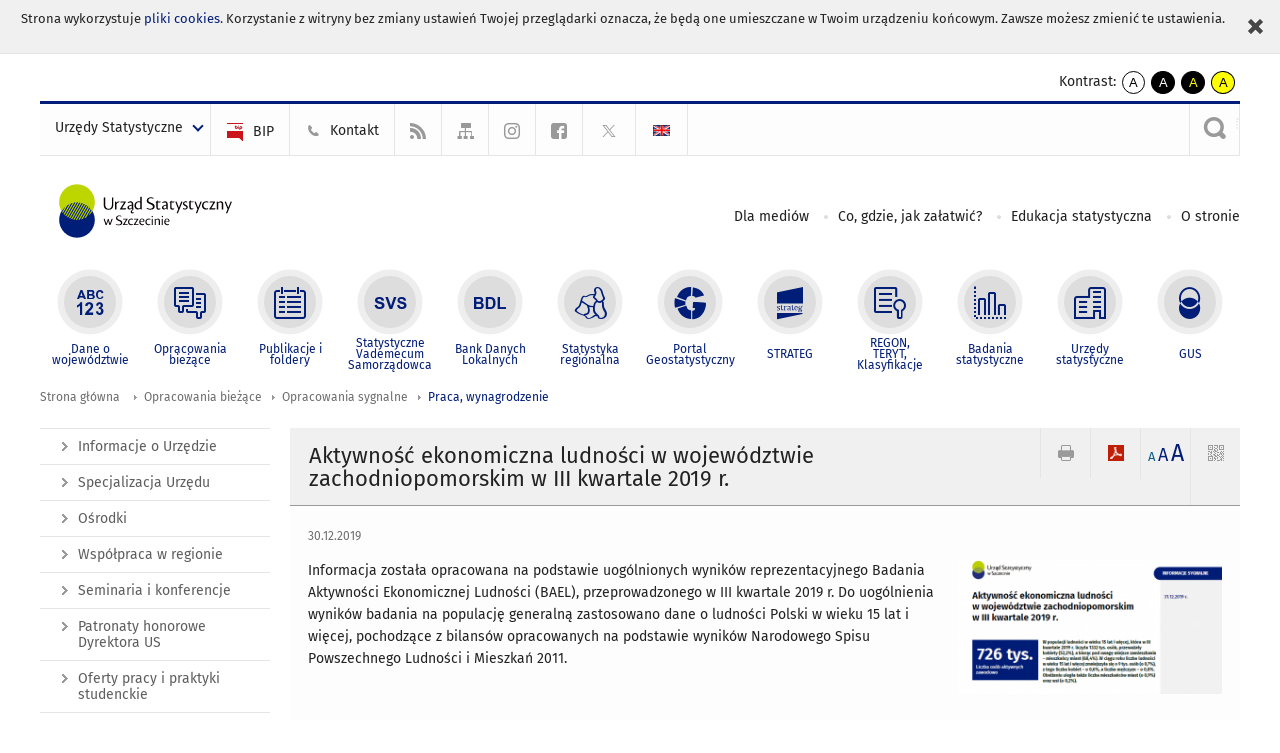

--- FILE ---
content_type: text/html; charset=utf-8
request_url: https://szczecin.stat.gov.pl/opracowania-biezace/opracowania-sygnalne/praca-wynagrodzenie/aktywnosc-ekonomiczna-ludnosci-w-wojewodztwie-zachodniopomorskim-w-iii-kwartale-2019-r-,2,35.html
body_size: 13798
content:
<!DOCTYPE html>
<html lang="pl" class="desktop">
<head>
	<meta charset="UTF-8">
	<title>Urząd Statystyczny w Szczecinie / Opracowania bieżące / Opracowania sygnalne / Praca, wynagrodzenie / Aktywność ekonomiczna ludności w województwie zachodniopomorskim w III kwartale 2019 r.</title>
	<meta name="viewport" content="width=device-width, initial-scale=1.0">
	<meta name="author" content="GUS" />
				<meta property="og:site_name" content="szczecin.stat.gov.pl"/>
	<meta property='og:locale' content='pl_pl' />
	<meta property="og:title" content="Aktywność ekonomiczna ludności w województwie zachodniopomorskim w III kwartale 2019 r." />
	<meta property="og:type" content="article" />
	<meta property="og:url" content="https://szczecin.stat.gov.pl/opracowania-biezace/opracowania-sygnalne/praca-wynagrodzenie/aktywnosc-ekonomiczna-ludnosci-w-wojewodztwie-zachodniopomorskim-w-iii-kwartale-2019-r-,2,35.html" />
	<meta property="og:image" content="https://szczecin.stat.gov.pl/gfx/szczecin/pl/defaultaktualnosci/744/2/35/1/aktywn_iii_2019.png" />
	<meta name="Robots" content="index, follow" />
	<script>var base_href = "/szablony/portalinformacyjny/";</script>
	<link href="/gfx/szczecin/_thumbs/portalinformacyjny__1701948673_lVw.css" rel="stylesheet" type="text/css" />
	<script src="/gfx/szczecin/_thumbs/portalinformacyjny__1565242942_lVw.js"></script>
	<script>
			//<![CDATA[
		var ajaxLinks = new Object();
		ajaxLinks.wyszukiwarka_solr_autocomplete = "/ajax/w4_TtVzCr6Wb7cyM26uf1peFkOTTUsW_odqZoY7ozYjYrw/?id_projektu=51&id_kategorii=1&lang=pl&polecane_strony=1";
	//]]>
</script>	<link href="/szablony/portalinformacyjny/styles/print.css" rel="stylesheet" type="text/css" media="print" />

	<link rel="shortcut icon" href="/szablony/portalinformacyjny/images/favicons/ustat/favicon.ico" type="image/x-icon" />
	<link rel="apple-touch-icon" href="/szablony/portalinformacyjny/images/favicons/ustat/apple-touch-icon.png" />
	<link rel="apple-touch-icon" sizes="57x57" href="/szablony/portalinformacyjny/images/favicons/ustat/apple-touch-icon-57x57.png" />
	<link rel="apple-touch-icon" sizes="72x72" href="/szablony/portalinformacyjny/images/favicons/ustat/apple-touch-icon-72x72.png" />
	<link rel="apple-touch-icon" sizes="114x114" href="/szablony/portalinformacyjny/images/favicons/ustat/apple-touch-icon-114x114.png" />
	<link rel="apple-touch-icon" sizes="144x144" href="/szablony/portalinformacyjny/images/favicons/ustat/apple-touch-icon-144x144.png" />
	<link rel="apple-touch-icon" sizes="57x57" href="/szablony/portalinformacyjny/images/favicons/ustat/apple-touch-icon-60x60.png" />
	<link rel="apple-touch-icon" sizes="72x72" href="/szablony/portalinformacyjny/images/favicons/ustat/apple-touch-icon-120x120.png" />
	<link rel="apple-touch-icon" sizes="114x114" href="/szablony/portalinformacyjny/images/favicons/ustat/apple-touch-icon-76x76.png" />
	<link rel="apple-touch-icon" sizes="144x144" href="/szablony/portalinformacyjny/images/favicons/ustat/apple-touch-icon-152x152.png" />

	<!--[if lt IE 9]>
		<script src="/szablony/portalinformacyjny/scripts/css3-mediaqueries.js"></script>
	<![endif]-->

		<!--[if IE]>
		<link rel="stylesheet" type="text/css" href="/szablony/portalinformacyjny/styles/ie.css" />
	<![endif]-->
	<!--[if lt IE 9]>
		<link rel="stylesheet" type="text/css" href="/szablony/portalinformacyjny/styles/ie8.css" />
	<![endif]-->
</head>
<!--[if IE 7]><body class="ie7 page lang-pl"><![endif]-->
<!--[if IE 8]><body class="ie8 page lang-pl"><![endif]-->
<!--[if IE 9]><body class="ie9 page lang-pl"><![endif]-->
<!--[if gt IE 9]><!--><body class="page lang-pl"><!--<![endif]-->
	<div id="polityka-ciastek" class="header-message"><input type="button" value="Zamknij" onclick="akceptujeCiastka()" title="Zamknij" />Strona wykorzystuje <a href="http://stat.gov.pl/polityka-prywatnosci/">pliki cookies</a>. Korzystanie z witryny bez zmiany ustawień Twojej przeglądarki oznacza, że będą one umieszczane w Twoim urządzeniu końcowym. Zawsze możesz zmienić te ustawienia.</div>
	

	<ul id="skipLinks" class="hide">
		<li><a href="#menu-squares" >Przejdź do menu głównego</a></li> 
		<li><a href="#content-href" >Przejdź do treści</a></li>
		<li><a href="#search-box" >Przejdź do wyszukiwarki</a></li>
		<li><a href="https://szczecin.stat.gov.pl/mapa-serwisu/" >Przejdź do mapy strony</a></li>
	</ul>
	<div class="row">
		<div class="menu-popup">
					</div>
		<div>
			<div class="right">
    <span>Kontrast:</span>
    <div class="contrast_ng">
        <ul class="list-unstyled list-inline">
            <li><a class="black-white_ng" href="https://szczecin.stat.gov.pl/opracowania-biezace/opracowania-sygnalne/praca-wynagrodzenie/aktywnosc-ekonomiczna-ludnosci-w-wojewodztwie-zachodniopomorskim-w-iii-kwartale-2019-r-,2,35.html?contrast=default"><span class="bg_ng" aria-hidden="true">A</span><span
                     class="sr-only">kontrast domyślny</span></a></li>
            <li><a class="white-black_ng" href="https://szczecin.stat.gov.pl/opracowania-biezace/opracowania-sygnalne/praca-wynagrodzenie/aktywnosc-ekonomiczna-ludnosci-w-wojewodztwie-zachodniopomorskim-w-iii-kwartale-2019-r-,2,35.html?contrast=black-white"><span class="bg_ng" aria-hidden="true">A</span><span
                     class="sr-only">kontrast biały tekst na czarnym</span></a></li>
            <li><a class="yellow-black_ng" href="https://szczecin.stat.gov.pl/opracowania-biezace/opracowania-sygnalne/praca-wynagrodzenie/aktywnosc-ekonomiczna-ludnosci-w-wojewodztwie-zachodniopomorskim-w-iii-kwartale-2019-r-,2,35.html?contrast=yellow-black"><span class="bg_ng" aria-hidden="true">A</span><span
                     class="sr-only">kontrast żółty tekst na czarnym</span></a></li>
             <li><a class="black-yellow_ng" href="https://szczecin.stat.gov.pl/opracowania-biezace/opracowania-sygnalne/praca-wynagrodzenie/aktywnosc-ekonomiczna-ludnosci-w-wojewodztwie-zachodniopomorskim-w-iii-kwartale-2019-r-,2,35.html?contrast=black-yellow"><span class="bg_ng" aria-hidden="true">A</span><span
                     class="sr-only">kontrast czarny tekst na żółtym</span></a></li>
        </ul>
    </div>
</div>		</div>
	</div>
	<div class="row color-line print-disable">
		<div class="one color-1"></div>
		<div class="one color-2"></div>
		<div class="one color-3"></div>
		<div class="one color-4"></div>
		<div class="one color-5"></div>
		<div class="one color-6"></div>
		<div class="one color-7"></div>
		<div class="one color-8"></div>
		<div class="one color-9"></div>
		<div class="one color-10"></div>
	</div>
	<header class="row">
		<div class="row collapse gray-box print-disable top-bar">
			<div class="ten columns horizontal-menu">
				<div class="logo-us-rwd">
										<a href="https://szczecin.stat.gov.pl" title="Urząd Statystyczny w Szczecinie">
						<img src="/szablony/portalinformacyjny/images/logo_szczecin.svg" alt="Logo Urząd Statystyczny w Szczecinie">
						<span class="hide-text">Urząd Statystyczny w Szczecinie</span>
						</a>
										</div>
												<ul class="menu-top-left left us-drop ">
					<li class="button-dropdown urzedy-statystyczne-lista single" >
							<a href="javascript:void(0)" title="Urzędy Statystyczne" class="pos-1 dropdown-toggle-us" style=" ">
							<span class="menu-label">Urzędy Statystyczne</span>
			</a>							<ul class="dropdown-menu">
											<li class="us-bialystok first" >
							<a href="https://bialystok.stat.gov.pl/" title="US Białystok"  style="">
								US Białystok							</a>
						</li>
											<li class="us-bydgoszcz " >
							<a href="https://bydgoszcz.stat.gov.pl/" title="US Bydgoszcz"  style="">
								US Bydgoszcz							</a>
						</li>
											<li class="us-gdansk " >
							<a href="http://gdansk.stat.gov.pl/" title="US Gdańsk"  style="">
								US Gdańsk							</a>
						</li>
											<li class="us-katowice " >
							<a href="http://katowice.stat.gov.pl/" title="US Katowice"  style="">
								US Katowice							</a>
						</li>
											<li class="us-kielce " >
							<a href="http://kielce.stat.gov.pl/" title="US Kielce"  style="">
								US Kielce							</a>
						</li>
											<li class="us-krakow " >
							<a href="http://krakow.stat.gov.pl/" title="US Kraków"  style="">
								US Kraków							</a>
						</li>
											<li class="us-lublin " >
							<a href="http://lublin.stat.gov.pl/" title="US Lublin"  style="">
								US Lublin							</a>
						</li>
											<li class="us-lodz " >
							<a href="http://lodz.stat.gov.pl/" title="US Łódź"  style="">
								US Łódź							</a>
						</li>
											<li class="us-olsztyn " >
							<a href="http://olsztyn.stat.gov.pl/" title="US Olsztyn"  style="">
								US Olsztyn							</a>
						</li>
											<li class="us-opole " >
							<a href="http://opole.stat.gov.pl/" title="US Opole"  style="">
								US Opole							</a>
						</li>
											<li class="us-poznan " >
							<a href="http://poznan.stat.gov.pl/" title="US Poznań"  style="">
								US Poznań							</a>
						</li>
											<li class="us-rzeszow " >
							<a href="http://rzeszow.stat.gov.pl/" title="US Rzeszów"  style="">
								US Rzeszów							</a>
						</li>
											<li class="us-szczecin " >
							<a href="http://szczecin.stat.gov.pl/" title="US Szczecin"  style="">
								US Szczecin							</a>
						</li>
											<li class="us-warszawa " >
							<a href="http://warszawa.stat.gov.pl/" title="US Warszawa"  style="">
								US Warszawa							</a>
						</li>
											<li class="us-wroclaw " >
							<a href="http://wroclaw.stat.gov.pl/" title="US Wrocław"  style="">
								US Wrocław							</a>
						</li>
											<li class="us-zielona-gora last" >
							<a href="http://zielonagora.stat.gov.pl/" title="US Zielona Góra"  style="">
								US Zielona Góra							</a>
						</li>
									</ul>
					</li>
			</ul>													<ul class="menu-top-left menu-top-bip left">
									<li class="bip first" >
							<a href="https://bip.stat.gov.pl/urzad-statystyczny-w-szczecinie/" title="BIP" class="pos-1" style=" ">
												<span class="icon guseo_bip" style=""></span>
					<span class="disabled-790 menu-label ml-5">BIP</span>
							</a>					</li>
					<li class="kontakt " >
							<a href="/kontakt/" title="Kontakt" class="pos-2" style=" ">
												<span class="icon guseo_t1" style=""></span>
					<span class="disabled-790 menu-label ml-5">Kontakt</span>
							</a>					</li>
					<li class="hide-label rss " >
							<a href="/rss/" title="RSS" class="pos-3" style=" ">
												<span class="icon guseo_t2" style=""></span>
					<span class="disabled-790 menu-label ml-5">RSS</span>
							</a>					</li>
					<li class="hide-label mapa-serwisu " >
							<a href="/mapa-serwisu/" title="Mapa serwisu" class="pos-4" style=" ">
												<span class="icon guseo_t3" style=""></span>
					<span class="disabled-790 menu-label ml-5">Mapa serwisu</span>
							</a>					</li>
					<li class="hide-label  " >
							<a href="https://www.instagram.com/gus_stat/" target="_blank" title="profil GUS na Instagramie" class="pos-5" style=" ">
												<span class="icon guseo_instagram" style=""></span>
					<span class="disabled-790 menu-label ml-5">profil GUS na Instagramie</span>
							</a>					</li>
					<li class="hide-label profil-us-w-szczecinie " >
							<a href="https://www.facebook.com/UrzadStatystycznywSzczecinie/" title="Profil Facebook US w Szczecinie" class="pos-6" style=" ">
												<span class="icon guseo_fb" style=""></span>
					<span class="disabled-790 menu-label ml-5">Profil Facebook US w Szczecinie</span>
							</a>					</li>
					<li class="hide-label t last" >
							<a href="https://twitter.com/Szczecin_STAT" title="profil na X" class="pos-7" style=" color: #999999;">
												<span class="icon twitter-x" style="color: #999999;"></span>
					<span class="disabled-790 menu-label ml-5">profil na X</span>
							</a>					</li>
																					<li>
								<a href="/en/" title="English" class="en">
									<img src="/szablony/portalinformacyjny/images/flagi/flaga_en.gif" width="21" height="15" alt="English" />
								</a>
							</li>
																</ul>
													<div class="search-bar"><form 
	name="wyszukiwarka_2" 
	action="/wyszukiwarka/szukaj.html" 
	method="post" 
	id="search-box"
>
	<label for="search-block-2">
		<a href="javascript: void(0);" class="search-ico" onclick="showSearchBar(this.parentElement);" title="Wyszukiwarka"><span class="sr-only">Wyszukiwarka</span></a>
	</label>
	<div class="search-block jq-search-block"><div>
		<input
			type="text" 
			name="query" 
			value=""
			placeholder="Tu wpisz szukaną frazę..."
			maxlength="128" 
			accesskey="4"
			class="text-input jq-solr-query"
			id="search-block-2"
		/> 
		
		
		
	</div></div>
	<input type="submit" value="Szukaj" class="submit button-gray three">
			<div class="autocomplete-box display-none">
			<div class="autocomplete"></div>
			<a href="/wyszukiwarka/szukaj.html" class="button-gray-micro right mb-15 mr-15">Wyszukiwanie zaawansowane</a>
		</div>
		<script src="/szablony/portalinformacyjny/scripts/solr.js" defer async></script>
	</form></div>
							</div>
		</div>
		<div class="row collapse logo-row">
			<div class="four columns right-padding">
				<div class="logo-us">
										<a href="https://szczecin.stat.gov.pl" title="Urząd Statystyczny w Szczecinie">
													<img src="/szablony/portalinformacyjny/images/logo_szczecin.svg" alt="Logo Urząd Statystyczny w Szczecinie">
												<span class="site-name"></span>
					</a>
									</div>
			</div>
			<div class="six columns left-padding horizontal-menu print-disable" id="menu-top">
									<div class="block js-tab ">
	<ul class="menu">
					<li class="dla-mediow first">
							<a href="/dla-mediow/uzyskanie-informacji-statystycznych-przez-przedstawicieli-mediow/" title="Dla mediów"  style="">
					Dla mediów				</a>
					</li>
			<li class="co-gdzie-jak-zalatwic ">
							<a href="/co-gdzie-jak-zalatwic/katalo-uslug/" title="Co, gdzie, jak załatwić?"  style="">
					Co, gdzie, jak załatwić?				</a>
					</li>
			<li class="edukacja-statystyczna ">
							<a href="/edukacja-statystyczna/" title="Edukacja statystyczna"  style="">
					Edukacja statystyczna				</a>
					</li>
			<li class="o-stronie last">
							<a href="/o-stronie/" title="O stronie"  style="">
					O stronie				</a>
					</li>
		</ul>
</div>								<a href="#" class="phome-menu-button">Menu</a>
			</div>
		</div>
		<div class="row collapse print-disable">
			<div id="menu-top-rwd">
				<h2 class="titleRWD display-none">Menu główne</h2>
				<a href="#" class="phome-menu-button">Menu</a>
			</div>


			<div class="ten horizontal-menu" id="menu-squares">
									<div class="block js-tab active-menu">
	<ul class="menu">
						<li class="menu-poz-1  dane-o-wojewodztwie first">
							<a onClick="ga('send', 'event', 'KlikMenuKafelek', 'Dane o województwie');" href="/dane-o-wojewodztwie/" title="Dane o województwie"  style="background: #FFFFFF; color: #001D77;">
					<span class="icon">
							<span class="icon-bg">
								<span class="guseo_l_gus white"></span>
								<span class="guseo_l_gus color" style="color: #FFFFFF;"></span>
							</span>
					</span>
					<span class="menu-label">
						<span>
							Dane o województwie						</span>
					</span>
				</a>
					</li>
					<li class="menu-poz-2  opracowania-biezace ">
							<a onClick="ga('send', 'event', 'KlikMenuKafelek', 'Opracowania bieżące');" href="/opracowania-biezace/" title="Opracowania bieżące" class="active" style="background: #FFFFFF; color: #001D77;">
					<span class="icon">
							<span class="icon-bg">
								<span class="guseo_b_ustat white"></span>
								<span class="guseo_b_ustat color" style="color: #FFFFFF;"></span>
							</span>
					</span>
					<span class="menu-label">
						<span>
							Opracowania bieżące						</span>
					</span>
				</a>
					</li>
					<li class="menu-poz-3  publikacje-i-foldery ">
							<a onClick="ga('send', 'event', 'KlikMenuKafelek', 'Publikacje i foldery');" href="/publikacje-i-foldery/" title="Publikacje i foldery"  style="background: #FFFFFF; color: #001D77;">
					<span class="icon">
							<span class="icon-bg">
								<span class="guseo_c_ustat white"></span>
								<span class="guseo_c_ustat color" style="color: #FFFFFF;"></span>
							</span>
					</span>
					<span class="menu-label">
						<span>
							Publikacje i foldery						</span>
					</span>
				</a>
					</li>
					<li class="menu-poz-4  statystyczne-vademecum-samorzadowca ">
							<a onClick="ga('send', 'event', 'KlikMenuKafelek', 'Statystyczne Vademecum Samorządowca');" href="https://svs.stat.gov.pl/?id=16" title="Statystyczne Vademecum Samorządowca"  style="background: #FFFFFF; color: #001D77;">
					<span class="icon">
							<span class="icon-bg">
								<span class="guseo_d_ustat white"></span>
								<span class="guseo_d_ustat color" style="color: #FFFFFF;"></span>
							</span>
					</span>
					<span class="menu-label">
						<span>
							Statystyczne Vademecum Samorządowca						</span>
					</span>
				</a>
					</li>
					<li class="menu-poz-5  bank-danych-lokalnych ">
							<a onClick="ga('send', 'event', 'KlikMenuKafelek', 'Bank Danych Lokalnych');" href="http://www.stat.gov.pl/bdl/app/strona.html?p_name=indeks" target="_blank" title="Bank Danych Lokalnych"  style="background: #FFFFFF; color: #001D77;">
					<span class="icon">
							<span class="icon-bg">
								<span class="guseo_e_ustat white"></span>
								<span class="guseo_e_ustat color" style="color: #FFFFFF;"></span>
							</span>
					</span>
					<span class="menu-label">
						<span>
							Bank Danych Lokalnych						</span>
					</span>
				</a>
					</li>
					<li class="menu-poz-6  statystyka-regionalna ">
							<a onClick="ga('send', 'event', 'KlikMenuKafelek', 'Statystyka regionalna');" href="http://stat.gov.pl/statystyka-regionalna/" target="_blank" title="Statystyka regionalna"  style="background: #FFFFFF; color: #001D77;">
					<span class="icon">
							<span class="icon-bg">
								<span class="guseo_f_ustat white"></span>
								<span class="guseo_f_ustat color" style="color: #FFFFFF;"></span>
							</span>
					</span>
					<span class="menu-label">
						<span>
							Statystyka regionalna						</span>
					</span>
				</a>
					</li>
					<li class="menu-poz-7  portal-geostatystyczny ">
							<a onClick="ga('send', 'event', 'KlikMenuKafelek', 'Portal Geostatystyczny');" href="http://geo.stat.gov.pl/" target="_blank" title="Portal Geostatystyczny"  style="background: #FFFFFF; color: #001D77;">
					<span class="icon">
							<span class="icon-bg">
								<span class="guseo_f_gus white"></span>
								<span class="guseo_f_gus color" style="color: #FFFFFF;"></span>
							</span>
					</span>
					<span class="menu-label">
						<span>
							Portal Geostatystyczny						</span>
					</span>
				</a>
					</li>
					<li class="menu-poz-8  strateg ">
							<a onClick="ga('send', 'event', 'KlikMenuKafelek', 'STRATEG');" href="http://strateg.stat.gov.pl/" target="_blank" title="STRATEG"  style="background: #FFFFFF; color: #001D77;">
					<span class="icon">
							<span class="icon-bg">
								<span class="guseo_e_gus white"></span>
								<span class="guseo_e_gus color" style="color: #FFFFFF;"></span>
							</span>
					</span>
					<span class="menu-label">
						<span>
							STRATEG						</span>
					</span>
				</a>
					</li>
					<li class="menu-poz-9  mregonteryt ">
							<a onClick="ga('send', 'event', 'KlikMenuKafelek', 'REGON, <br>TERYT, <br>Klasyfikacje');" href="/mregonteryt/" title="REGON, TERYT, Klasyfikacje"  style="background: #FFFFFF; color: #001D77;">
					<span class="icon">
							<span class="icon-bg">
								<span class="guseo_i_ustat white"></span>
								<span class="guseo_i_ustat color" style="color: #FFFFFF;"></span>
							</span>
					</span>
					<span class="menu-label">
						<span>
							REGON, <br>TERYT, <br>Klasyfikacje						</span>
					</span>
				</a>
					</li>
					<li class="menu-poz-10  sprawozdawczosc ">
							<a onClick="ga('send', 'event', 'KlikMenuKafelek', 'Badania statystyczne');" href="https://stat.gov.pl/badania-statystyczne/" target="_blank" title="Badania statystyczne"  style="background: #FFFFFF; color: #001D77;">
					<span class="icon">
							<span class="icon-bg">
								<span class="guseo_j_gus white"></span>
								<span class="guseo_j_gus color" style="color: #FFFFFF;"></span>
							</span>
					</span>
					<span class="menu-label">
						<span>
							Badania statystyczne						</span>
					</span>
				</a>
					</li>
					<li class="menu-poz-11  urzedy-statystyczne ">
							<a onClick="ga('send', 'event', 'KlikMenuKafelek', 'Urzędy statystyczne');" href="http://stat.gov.pl/urzedy-statystyczne/" target="_blank" title="Urzędy statystyczne"  style="background: #FFFFFF; color: #001D77;">
					<span class="icon">
							<span class="icon-bg">
								<span class="guseo_k_ustat white"></span>
								<span class="guseo_k_ustat color" style="color: #FFFFFF;"></span>
							</span>
					</span>
					<span class="menu-label">
						<span>
							Urzędy statystyczne						</span>
					</span>
				</a>
					</li>
					<li class="menu-poz-12  gus last">
							<a onClick="ga('send', 'event', 'KlikMenuKafelek', 'GUS');" href="http://stat.gov.pl" target="_blank" title="GUS"  style="background: #FFFFFF; color: #001D77;">
					<span class="icon">
							<span class="icon-bg">
								<span class="guseo_new18 white"></span>
								<span class="guseo_new18 color" style="color: #FFFFFF;"></span>
							</span>
					</span>
					<span class="menu-label">
						<span>
							GUS						</span>
					</span>
				</a>
					</li>
				</ul>
</div>								<div class="clear"></div>
			</div>
		</div>
	</header>

	<section class="row collapse breadcrumbs print-disable">
		<h2 class="hide">Ścieżka</h2>
		<div class="ten columns">
			<div class="breadcrumbs">
	<a href="https://szczecin.stat.gov.pl" title="Strona główna" class="home">
		Strona główna	</a>
	
	<a href="/opracowania-biezace/" title="Opracowania bieżące">Opracowania bieżące</a><a href="/opracowania-biezace/opracowania-sygnalne/" title="Opracowania sygnalne">Opracowania sygnalne</a><a href="/opracowania-biezace/opracowania-sygnalne/praca-wynagrodzenie/" title="Praca, wynagrodzenie">Praca, wynagrodzenie</a></div>		</div>
	</section>

	<section class="row collapse  hidden-zone-4 hidden-zone-5 hidden-zone-6 hidden-zone-7 hidden-zone-8 hidden-zone-16 hidden-zone-30 hidden-zone-31 hidden-zone-32 hidden-zone-33" id="content-href">
		<div class="eight columns left-padding page-content right" id="txt">
			<a href="#" class="menu-rwd-button content-menu display-none">Menu</a>
<div class="module">
	<article class="news-module">
	<header class="header-block">
		<h2 class="title">
			Aktywność ekonomiczna ludności w województwie zachodniopomorskim w III kwartale 2019 r.		</h2>
		<a href="javascript:void(0);" title="Pokaż QR Code" class="query-code jq-auto-height" data-url="https://szczecin.stat.gov.pl/opracowania-biezace/opracowania-sygnalne/praca-wynagrodzenie/aktywnosc-ekonomiczna-ludnosci-w-wojewodztwie-zachodniopomorskim-w-iii-kwartale-2019-r-,2,35.html">
	<img src="/szablony/portalinformacyjny/images/qcode-ico.png" width="16" height="16" alt="Pokaż QR Code" />
</a>

<span id="jq_font_change" class="header-button-box">
	<a href="javascript:void(0);" onclick="changeFontSize(1, this);" class="small-font active" data-font="small" title="Mała czcionka">A</a>
	<a href="javascript:void(0);" onclick="changeFontSize(1.3, this);" class="default-font" data-font="medium" title="Średnia czcionka">A</a>
	<a href="javascript:void(0);" onclick="changeFontSize(1.6, this);" class="big-font" data-font="large" title="Duża czcionka">A</a>
</span>

	<a href="#" title="pobierz stronę jako plik pdf" onclick="javascript: self.open('https://szczecin.stat.gov.pl/opracowania-biezace/opracowania-sygnalne/praca-wynagrodzenie/aktywnosc-ekonomiczna-ludnosci-w-wojewodztwie-zachodniopomorskim-w-iii-kwartale-2019-r-,2,35.html?pdf=1');" class="print-pdf">
		<img src="/szablony/portalinformacyjny/images/pdf-ico.png" width="16" height="16" alt="pobierz stronę jako plik pdf" />
	</a>
<a href="#" title="Drukuj" onclick="javascript: window.print();" class="print">
	<img src="/szablony/portalinformacyjny/images/print-ico.png" width="16" height="16" alt="Drukuj" />
</a>	</header>

	<section class="gray-box block-content">
		<div class="date">
			30.12.2019		</div>
		<div class="clear"></div>

		<div class="row collapse margin-bottom">
			<div class="seven columns right-padding article-text">
				<p>Informacja została opracowana na podstawie uogólnionych wyników reprezentacyjnego Badania Aktywności Ekonomicznej Ludności (BAEL), przeprowadzonego w III kwartale 2019&nbsp;r. Do uogólnienia wyników badania na populację generalną zastosowano dane o ludności Polski w wieku 15 lat i więcej, pochodzące z bilansów opracowanych na podstawie wyników Narodowego Spisu Powszechnego Ludności i Mieszkań 2011.</p>
			</div>
			<div class="three columns left-padding article-sidebar">
				<div class="right-fotos">
									<div class="foto">
			<a href="/gfx/szczecin/_thumbs/pl/defaultaktualnosci/744/2/35/1/aktywn_iii_2019,klOWfqWibGpC785HlXs.png" title="" class="js-lightbox" data-group="module">
				<img src="/gfx/szczecin/_thumbs/pl/defaultaktualnosci/744/2/35/1/aktywn_iii_2019,k1uUwl-jalOE2c-Zxb2IpGJiTa6TWJB9XqSTVlOv.png" width="280" height="142" alt="Aktywność ekonomiczna ludności w województwie zachodniopomorskim w III kwartale 2019 r." />
			</a>
					</div>
									</div>
			</div>
		</div>
		
		<div class="clear-all"></div>
		
		<a id="archive"></a>
		<div id="article-text" class="jq-generate-tabs">
				<div class="files js-tab">
<!--
		<a href="http://get.adobe.com/reader/" class="reader-icon right ml-5" title="Pobierz Adobe® Reader®">
			Pobierz Adobe® Reader®		</a>
		<a href="http://www.microsoft.com/pl-pl/download/details.aspx?id=4" class="word-viewer-icon right ml-5" title="Pobierz Word Viewer">
			Pobierz Word Viewer		</a>
		<a href="http://www.microsoft.com/pl-pl/download/details.aspx?id=10" class="excel-viewer-icon right ml-5" title="Pobierz Excel Viewer">
			Pobierz Excel Viewer		</a>
		<a href="http://www.microsoft.com/pl-pl/download/details.aspx?id=6" class="powerpoint-viewer-icon right ml-5" title="Pobierz PowerPoint Viewer">
			Pobierz PowerPoint Viewer		</a>

		<span class="files-download-desc right">Pobierz darmowe oprogramowanie do przeglądania plików:</span>
-->
		<div class="clear"></div>

					<h2>
				Pliki do pobrania			</h2>
											
				<div class="file">
					<div class="file-icons">
						
						<img src="/szablony/portalinformacyjny/images/mimetypes/pdf.gif" alt="Aktywność ekonomiczna ludności w województwie zachodniopomorskim w III kwartale 2019 r. ..." class="icon" />
					</div>
					<div class="file-text">
												
						<a onClick="ga('send', 'event', 'Pobranie PDF', 'Click', 'Aktywność ekonomiczna ludności w województwie zachodniopomorskim w III kwartale 2019 r.');" href="/download/gfx/szczecin/pl/defaultaktualnosci/744/2/35/1/aktywnosc_iii_kwartal_2019.pdf" title="Aktywność ekonomiczna ludności w województwie zachodniopomorskim w III kwartale 2019 r.">
							Aktywność ekonomiczna ludności w województwie zachodniopomorskim w III kwartale 2019 r.						</a>
																			<span class="size">
								0.71 MB							</span>
											</div>
					<div class="clear"></div>
				</div>
							
				<div class="file">
					<div class="file-icons">
						
						<img src="/szablony/portalinformacyjny/images/mimetypes/xlsx.gif" alt="Aktywność ekonomiczna ludności w województwie zachodniopomorskim w III kwartale 2019 r._tablice ..." class="icon" />
					</div>
					<div class="file-text">
												
						<a onClick="ga('send', 'event', 'Pobranie XLS', 'Click', 'Aktywność ekonomiczna ludności w województwie zachodniopomorskim w III kwartale 2019 r._tablice');" href="/download/gfx/szczecin/pl/defaultaktualnosci/744/2/35/1/tablice_bael_woj_zachodniop_iii_kw_2019.xlsx" title="Aktywność ekonomiczna ludności w województwie zachodniopomorskim w III kwartale 2019 r._tablice">
							Aktywność ekonomiczna ludności w województwie zachodniopomorskim w III kwartale 2019 r._tablice						</a>
																			<span class="size">
								0.09 MB							</span>
											</div>
					<div class="clear"></div>
				</div>
						</div>
				<div class="files js-tab archive">
			<h2 data-name="archive" href="/opracowania-biezace/opracowania-sygnalne/praca-wynagrodzenie/aktywnosc-ekonomiczna-ludnosci-w-wojewodztwie-zachodniopomorskim-w-3-kwartale-2025-r-informacja-sygnalna,2,66.html">
			Wyjdź z archiwum		</h2>
		<div class="jq-generate-tabs article-archive">
					<div class="js-tab">
			<h2>2025</h2>
							<div class="file ">
                    					<a href="/opracowania-biezace/opracowania-sygnalne/praca-wynagrodzenie/aktywnosc-ekonomiczna-ludnosci-w-wojewodztwie-zachodniopomorskim-w-3-kwartale-2025-r-informacja-sygnalna,2,66.html" title="Aktywność ekonomiczna ludności w województwie zachodniopomorskim w 3 kwartale 2025 r. - Informacja sygnalna">
																			<span class="current qtip-obj" title="Aktualna wersja informacji"></span>
												Aktywność ekonomiczna ludności w województwie zachodniopomorskim w 3 kwartale 2025 r. - Informacja sygnalna                        					</a>
				</div>
							<div class="file ">
                    					<a href="/opracowania-biezace/opracowania-sygnalne/praca-wynagrodzenie/aktywnosc-ekonomiczna-ludnosci-w-wojewodztwie-zachodniopomorskim-w-2-kwartale-2025-r-informacja-sygnalna,2,65.html" title="Aktywność ekonomiczna ludności w województwie zachodniopomorskim w 2 kwartale 2025 r. - Informacja sygnalna">
																		Aktywność ekonomiczna ludności w województwie zachodniopomorskim w 2 kwartale 2025 r. - Informacja sygnalna                        					</a>
				</div>
							<div class="file ">
                    					<a href="/opracowania-biezace/opracowania-sygnalne/praca-wynagrodzenie/aktywnosc-ekonomiczna-ludnosci-w-wojewodztwie-zachodniopomorskim-w-1-kwartale-2025-r-informacja-sygnalna,2,64.html" title="Aktywność ekonomiczna ludności w województwie zachodniopomorskim w 1 kwartale 2025 r. - Informacja sygnalna">
																		Aktywność ekonomiczna ludności w województwie zachodniopomorskim w 1 kwartale 2025 r. - Informacja sygnalna                        					</a>
				</div>
						</div>
					<div class="js-tab">
			<h2>2024</h2>
							<div class="file ">
                    					<a href="/opracowania-biezace/opracowania-sygnalne/praca-wynagrodzenie/aktywnosc-ekonomiczna-ludnosci-w-wojewodztwie-zachodniopomorskim-w-4-kwartale-2024-r-informacja-sygnalna,2,58.html" title="Aktywność ekonomiczna ludności w województwie zachodniopomorskim w 4 kwartale 2024 r. - Informacja sygnalna">
																		Aktywność ekonomiczna ludności w województwie zachodniopomorskim w 4 kwartale 2024 r. - Informacja sygnalna                        					</a>
				</div>
							<div class="file ">
                    					<a href="/opracowania-biezace/opracowania-sygnalne/praca-wynagrodzenie/aktywnosc-ekonomiczna-ludnosci-w-wojewodztwie-zachodniopomorskim-w-3-kwartale-2024-r-informacja-sygnalna,2,59.html" title="Aktywność ekonomiczna ludności w województwie zachodniopomorskim w 3 kwartale 2024 r. - Informacja sygnalna">
																		Aktywność ekonomiczna ludności w województwie zachodniopomorskim w 3 kwartale 2024 r. - Informacja sygnalna                        					</a>
				</div>
							<div class="file ">
                    					<a href="/opracowania-biezace/opracowania-sygnalne/praca-wynagrodzenie/aktywnosc-ekonomiczna-ludnosci-w-wojewodztwie-zachodniopomorskim-w-2-kwartale-2024-r-informacja-sygnalna,2,54.html" title="Aktywność ekonomiczna ludności w województwie zachodniopomorskim w 2 kwartale 2024 r. - Informacja sygnalna">
																		Aktywność ekonomiczna ludności w województwie zachodniopomorskim w 2 kwartale 2024 r. - Informacja sygnalna                        					</a>
				</div>
							<div class="file ">
                    					<a href="/opracowania-biezace/opracowania-sygnalne/praca-wynagrodzenie/aktywnosc-ekonomiczna-ludnosci-w-wojewodztwie-zachodniopomorskim-w-1-kwartale-2024-r-informacja-sygnalna,2,53.html" title="Aktywność ekonomiczna ludności w województwie zachodniopomorskim w 1 kwartale 2024 r. - Informacja sygnalna">
																		Aktywność ekonomiczna ludności w województwie zachodniopomorskim w 1 kwartale 2024 r. - Informacja sygnalna                        					</a>
				</div>
						</div>
					<div class="js-tab">
			<h2>2023</h2>
							<div class="file ">
                    					<a href="/opracowania-biezace/opracowania-sygnalne/praca-wynagrodzenie/aktywnosc-ekonomiczna-ludnosci-w-wojewodztwie-zachodniopomorskim-w-4-kwartale-2023-r-informacja-sygnalna,2,57.html" title="Aktywność ekonomiczna ludności w województwie zachodniopomorskim w 4 kwartale 2023 r. - Informacja sygnalna">
																		Aktywność ekonomiczna ludności w województwie zachodniopomorskim w 4 kwartale 2023 r. - Informacja sygnalna                        					</a>
				</div>
							<div class="file ">
                    					<a href="/opracowania-biezace/opracowania-sygnalne/praca-wynagrodzenie/aktywnosc-ekonomiczna-ludnosci-w-wojewodztwie-zachodniopomorskim-w-3-kwartale-2023-r-informacja-sygnalna,2,51.html" title="Aktywność ekonomiczna ludności w województwie zachodniopomorskim w 3 kwartale 2023 r. - Informacja sygnalna">
																		Aktywność ekonomiczna ludności w województwie zachodniopomorskim w 3 kwartale 2023 r. - Informacja sygnalna                        					</a>
				</div>
							<div class="file ">
                    					<a href="/opracowania-biezace/opracowania-sygnalne/praca-wynagrodzenie/aktywnosc-ekonomiczna-ludnosci-w-wojewodztwie-zachodniopomorskim-w-2-kwartale-2023-r-informacja-sygnalna,2,50.html" title="Aktywność ekonomiczna ludności w województwie zachodniopomorskim w 2 kwartale 2023 r. - Informacja sygnalna">
																		Aktywność ekonomiczna ludności w województwie zachodniopomorskim w 2 kwartale 2023 r. - Informacja sygnalna                        					</a>
				</div>
							<div class="file ">
                    					<a href="/opracowania-biezace/opracowania-sygnalne/praca-wynagrodzenie/aktywnosc-ekonomiczna-ludnosci-w-wojewodztwie-zachodniopomorskim-w-1-kwartale-2023-r-informacja-sygnalna,2,49.html" title="Aktywność ekonomiczna ludności w województwie zachodniopomorskim w 1 kwartale 2023 r. - informacja sygnalna">
																		Aktywność ekonomiczna ludności w województwie zachodniopomorskim w 1 kwartale 2023 r. - informacja sygnalna                        					</a>
				</div>
						</div>
					<div class="js-tab">
			<h2>2022</h2>
							<div class="file ">
                    					<a href="/opracowania-biezace/opracowania-sygnalne/praca-wynagrodzenie/aktywnosc-ekonomiczna-ludnosci-w-wojewodztwie-zachodniopomorskim-w-4-kwartale-2022-r-informacja-sygnalna,2,48.html" title="Aktywność ekonomiczna ludności w województwie zachodniopomorskim w 4 kwartale 2022 r. - Informacja sygnalna">
																		Aktywność ekonomiczna ludności w województwie zachodniopomorskim w 4 kwartale 2022 r. - Informacja sygnalna                        					</a>
				</div>
							<div class="file ">
                    					<a href="/opracowania-biezace/opracowania-sygnalne/praca-wynagrodzenie/aktywnosc-ekonomiczna-ludnosci-w-wojewodztwie-zachodniopomorskim-w-3-kwartale-2022-r-,2,47.html" title="Aktywność ekonomiczna ludności w województwie zachodniopomorskim w 3 kwartale 2022 r.">
																		Aktywność ekonomiczna ludności w województwie zachodniopomorskim w 3 kwartale 2022 r.                        					</a>
				</div>
							<div class="file ">
                    					<a href="/opracowania-biezace/opracowania-sygnalne/praca-wynagrodzenie/aktywnosc-ekonomiczna-ludnosci-w-wojewodztwie-zachodniopomorskim-w-2-kwartale-2022-r-,2,46.html" title="Aktywność ekonomiczna ludności w województwie zachodniopomorskim w 2 kwartale 2022 r.">
																		Aktywność ekonomiczna ludności w województwie zachodniopomorskim w 2 kwartale 2022 r.                        					</a>
				</div>
							<div class="file ">
                    					<a href="/opracowania-biezace/opracowania-sygnalne/praca-wynagrodzenie/aktywnosc-ekonomiczna-ludnosci-w-wojewodztwie-zachodniopomorskim-w-1-kwartale-2022-r-,2,45.html" title="Aktywność ekonomiczna ludności w województwie zachodniopomorskim w 1 kwartale 2022 r.">
																		Aktywność ekonomiczna ludności w województwie zachodniopomorskim w 1 kwartale 2022 r.                        					</a>
				</div>
						</div>
					<div class="js-tab">
			<h2>2021</h2>
							<div class="file ">
                    					<a href="/opracowania-biezace/opracowania-sygnalne/praca-wynagrodzenie/aktywnosc-ekonomiczna-ludnosci-w-wojewodztwie-zachodniopomorskim-w-4-kwartale-2021-r-,2,44.html" title="Aktywność ekonomiczna ludności w województwie zachodniopomorskim w 4 kwartale 2021 r.">
																		Aktywność ekonomiczna ludności w województwie zachodniopomorskim w 4 kwartale 2021 r.                        					</a>
				</div>
							<div class="file ">
                    					<a href="/opracowania-biezace/opracowania-sygnalne/praca-wynagrodzenie/aktywnosc-ekonomiczna-ludnosci-w-wojewodztwie-zachodniopomorskim-w-3-kwartale-2021-r-,2,43.html" title="Aktywność ekonomiczna ludności w województwie zachodniopomorskim w 3 kwartale 2021 r.">
																		Aktywność ekonomiczna ludności w województwie zachodniopomorskim w 3 kwartale 2021 r.                        					</a>
				</div>
							<div class="file ">
                    					<a href="/opracowania-biezace/opracowania-sygnalne/praca-wynagrodzenie/aktywnosc-ekonomiczna-ludnosci-w-wojewodztwie-zachodniopomorskim-w-ii-kwartale-2021-r-,2,42.html" title="Aktywność ekonomiczna ludności w województwie zachodniopomorskim w II kwartale 2021 r.">
																		Aktywność ekonomiczna ludności w województwie zachodniopomorskim w II kwartale 2021 r.                        					</a>
				</div>
							<div class="file ">
                    					<a href="/opracowania-biezace/opracowania-sygnalne/praca-wynagrodzenie/aktywnosc-ekonomiczna-ludnosci-w-wojewodztwie-zachodniopomorskim-w-i-kwartale-2021-r-,2,41.html" title="Aktywność ekonomiczna ludności w województwie zachodniopomorskim w I kwartale 2021 r.">
																		Aktywność ekonomiczna ludności w województwie zachodniopomorskim w I kwartale 2021 r.                        					</a>
				</div>
						</div>
					<div class="js-tab">
			<h2>2020</h2>
							<div class="file ">
                    					<a href="/opracowania-biezace/opracowania-sygnalne/praca-wynagrodzenie/aktywnosc-ekonomiczna-ludnosci-w-wojewodztwie-zachodniopomorskim-w-iv-kwartale-2020-r-,2,40.html" title="Aktywność ekonomiczna ludności w województwie zachodniopomorskim w IV kwartale 2020 r.">
																		Aktywność ekonomiczna ludności w województwie zachodniopomorskim w IV kwartale 2020 r.                        					</a>
				</div>
							<div class="file ">
                    					<a href="/opracowania-biezace/opracowania-sygnalne/praca-wynagrodzenie/aktywnosc-ekonomiczna-ludnosci-w-wojewodztwie-zachodniopomorskim-w-iii-kwartale-2020-r-,2,39.html" title="Aktywność ekonomiczna ludności w województwie zachodniopomorskim w III kwartale 2020 r.">
																		Aktywność ekonomiczna ludności w województwie zachodniopomorskim w III kwartale 2020 r.                        					</a>
				</div>
							<div class="file ">
                    					<a href="/opracowania-biezace/opracowania-sygnalne/praca-wynagrodzenie/aktywnosc-ekonomiczna-ludnosci-w-wojewodztwie-zachodniopomorskim-w-ii-kwartale-2020-r-,2,38.html" title="Aktywność ekonomiczna ludności w województwie zachodniopomorskim w II kwartale 2020 r.">
																		Aktywność ekonomiczna ludności w województwie zachodniopomorskim w II kwartale 2020 r.                        					</a>
				</div>
							<div class="file ">
                    					<a href="/opracowania-biezace/opracowania-sygnalne/praca-wynagrodzenie/aktywnosc-ekonomiczna-ludnosci-w-wojewodztwie-zachodniopomorskim-w-i-kwartale-2020-r-,2,37.html" title="Aktywność ekonomiczna ludności w województwie zachodniopomorskim w I kwartale 2020 r.">
																		Aktywność ekonomiczna ludności w województwie zachodniopomorskim w I kwartale 2020 r.                        					</a>
				</div>
						</div>
					<div class="js-tab">
			<h2>2019</h2>
							<div class="file ">
                    					<a href="/opracowania-biezace/opracowania-sygnalne/praca-wynagrodzenie/aktywnosc-ekonomiczna-ludnosci-w-wojewodztwie-zachodniopomorskim-w-iv-kwartale-2019-r-,2,36.html" title="Aktywność ekonomiczna ludności w województwie zachodniopomorskim w IV kwartale 2019 r.">
																		Aktywność ekonomiczna ludności w województwie zachodniopomorskim w IV kwartale 2019 r.                        					</a>
				</div>
							<div class="file active">
                    					<a href="/opracowania-biezace/opracowania-sygnalne/praca-wynagrodzenie/aktywnosc-ekonomiczna-ludnosci-w-wojewodztwie-zachodniopomorskim-w-iii-kwartale-2019-r-,2,35.html" title="Aktywność ekonomiczna ludności w województwie zachodniopomorskim w III kwartale 2019 r.">
																		Aktywność ekonomiczna ludności w województwie zachodniopomorskim w III kwartale 2019 r.                        					</a>
				</div>
							<div class="file ">
                    					<a href="/opracowania-biezace/opracowania-sygnalne/praca-wynagrodzenie/aktywnosc-ekonomiczna-ludnosci-w-wojewodztwie-zachodniopomorskim-w-ii-kwartale-2019-r-,2,34.html" title="Aktywność ekonomiczna ludności w województwie zachodniopomorskim w II kwartale 2019 r.">
																		Aktywność ekonomiczna ludności w województwie zachodniopomorskim w II kwartale 2019 r.                        					</a>
				</div>
							<div class="file ">
                    					<a href="/opracowania-biezace/opracowania-sygnalne/praca-wynagrodzenie/aktywnosc-ekonomiczna-ludnosci-w-wojewodztwie-zachodniopomorskim-w-i-kwartale-2019-r-,2,33.html" title="Aktywność ekonomiczna ludności w województwie zachodniopomorskim w I kwartale 2019 r.">
																		Aktywność ekonomiczna ludności w województwie zachodniopomorskim w I kwartale 2019 r.                        					</a>
				</div>
						</div>
					<div class="js-tab">
			<h2>2018</h2>
							<div class="file ">
                    					<a href="/opracowania-biezace/opracowania-sygnalne/praca-wynagrodzenie/aktywnosc-ekonomiczna-ludnosci-w-wojewodztwie-zachodniopomorskim-w-iv-kwartale-2018-r-,2,32.html" title="Aktywność ekonomiczna ludności w województwie zachodniopomorskim w IV kwartale 2018 r.">
																		Aktywność ekonomiczna ludności w województwie zachodniopomorskim w IV kwartale 2018 r.                        					</a>
				</div>
							<div class="file ">
                    					<a href="/opracowania-biezace/opracowania-sygnalne/praca-wynagrodzenie/aktywnosc-ekonomiczna-ludnosci-w-wojewodztwie-zachodniopomorskim-w-iii-kwartale-2018-r-,2,31.html" title="Aktywność ekonomiczna ludności w województwie zachodniopomorskim w III kwartale 2018 r.">
																		Aktywność ekonomiczna ludności w województwie zachodniopomorskim w III kwartale 2018 r.                        					</a>
				</div>
							<div class="file ">
                    					<a href="/opracowania-biezace/opracowania-sygnalne/praca-wynagrodzenie/aktywnosc-ekonomiczna-ludnosci-w-wojewodztwie-zachodniopomorskim-w-ii-kwartale-2018-r-,2,30.html" title="Aktywność ekonomiczna ludności w województwie zachodniopomorskim w II kwartale 2018 r.">
																		Aktywność ekonomiczna ludności w województwie zachodniopomorskim w II kwartale 2018 r.                        					</a>
				</div>
							<div class="file ">
                    					<a href="/opracowania-biezace/opracowania-sygnalne/praca-wynagrodzenie/aktywnosc-ekonomiczna-ludnosci-w-wojewodztwie-zachodniopomorskim-w-i-kwartale-2018-r-,2,29.html" title="Aktywność ekonomiczna ludności w województwie zachodniopomorskim w I kwartale 2018 r.">
																		Aktywność ekonomiczna ludności w województwie zachodniopomorskim w I kwartale 2018 r.                        					</a>
				</div>
						</div>
					<div class="js-tab">
			<h2>2017</h2>
							<div class="file ">
                    					<a href="/opracowania-biezace/opracowania-sygnalne/praca-wynagrodzenie/aktywnosc-ekonomiczna-ludnosci-w-wojewodztwie-zachodniopomorskim-w-iv-kwartale-2017-r-,2,28.html" title="Aktywność ekonomiczna ludności w województwie zachodniopomorskim w IV kwartale 2017 r.">
																		Aktywność ekonomiczna ludności w województwie zachodniopomorskim w IV kwartale 2017 r.                        					</a>
				</div>
							<div class="file ">
                    					<a href="/opracowania-biezace/opracowania-sygnalne/praca-wynagrodzenie/aktywnosc-ekonomiczna-ludnosci-w-wojewodztwie-zachodniopomorskim-w-iii-kwartale-2017-r-,2,27.html" title="Aktywność ekonomiczna ludności w województwie zachodniopomorskim w III kwartale 2017 r.">
																		Aktywność ekonomiczna ludności w województwie zachodniopomorskim w III kwartale 2017 r.                        					</a>
				</div>
							<div class="file ">
                    					<a href="/opracowania-biezace/opracowania-sygnalne/praca-wynagrodzenie/aktywnosc-ekonomiczna-ludnosci-w-wojewodztwie-zachodniopomorskim-w-ii-kwartale-2017-r-,2,26.html" title="Aktywność ekonomiczna ludności w województwie zachodniopomorskim w II kwartale 2017 r.">
																		Aktywność ekonomiczna ludności w województwie zachodniopomorskim w II kwartale 2017 r.                        					</a>
				</div>
							<div class="file ">
                    					<a href="/opracowania-biezace/opracowania-sygnalne/praca-wynagrodzenie/aktywnosc-ekonomiczna-ludnosci-w-wojewodztwie-zachodniopomorskim-w-i-kwartale-2017-r-,2,25.html" title="Aktywność ekonomiczna ludności w województwie zachodniopomorskim w I kwartale 2017 r.">
																		Aktywność ekonomiczna ludności w województwie zachodniopomorskim w I kwartale 2017 r.                        					</a>
				</div>
						</div>
					<div class="js-tab">
			<h2>2016</h2>
							<div class="file ">
                    					<a href="/opracowania-biezace/opracowania-sygnalne/praca-wynagrodzenie/aktywnosc-ekonomiczna-ludnosci-w-wojewodztwie-zachodniopomorskim-w-iv-kwartale-2016-r-,2,24.html" title="Aktywność ekonomiczna ludności w województwie zachodniopomorskim w IV kwartale 2016 r.">
																		Aktywność ekonomiczna ludności w województwie zachodniopomorskim w IV kwartale 2016 r.                        					</a>
				</div>
							<div class="file ">
                    					<a href="/opracowania-biezace/opracowania-sygnalne/praca-wynagrodzenie/aktywnosc-ekonomiczna-ludnosci-w-wojewodztwie-zachodniopomorskim-w-iii-kwartale-2016-r-,2,23.html" title="Aktywność ekonomiczna ludności w województwie zachodniopomorskim w III kwartale 2016 r.">
																		Aktywność ekonomiczna ludności w województwie zachodniopomorskim w III kwartale 2016 r.                        					</a>
				</div>
							<div class="file ">
                    					<a href="/opracowania-biezace/opracowania-sygnalne/praca-wynagrodzenie/aktywnosc-ekonomiczna-ludnosci-w-wojewodztwie-zachodniopomorskim-w-ii-kwartale-2016-r-,2,22.html" title="Aktywność ekonomiczna ludności w województwie zachodniopomorskim w II kwartale 2016 r.">
																		Aktywność ekonomiczna ludności w województwie zachodniopomorskim w II kwartale 2016 r.                        					</a>
				</div>
							<div class="file ">
                    					<a href="/opracowania-biezace/opracowania-sygnalne/praca-wynagrodzenie/aktywnosc-ekonomiczna-ludnosci-w-wojewodztwie-zachodniopomorskim-w-i-kwartale-2016-r-,2,21.html" title="Aktywność ekonomiczna ludności w województwie zachodniopomorskim w I kwartale 2016 r.">
																		Aktywność ekonomiczna ludności w województwie zachodniopomorskim w I kwartale 2016 r.                        					</a>
				</div>
						</div>
					<div class="js-tab">
			<h2>2015</h2>
							<div class="file ">
                    					<a href="/opracowania-biezace/opracowania-sygnalne/praca-wynagrodzenie/aktywnosc-ekonomiczna-ludnosci-w-wojewodztwie-zachodniopomorskim-w-iv-kwartale-2015-r-,2,20.html" title="Aktywność ekonomiczna ludności w województwie zachodniopomorskim w IV kwartale 2015 r.">
																		Aktywność ekonomiczna ludności w województwie zachodniopomorskim w IV kwartale 2015 r.                        					</a>
				</div>
							<div class="file ">
                    					<a href="/opracowania-biezace/opracowania-sygnalne/praca-wynagrodzenie/aktywnosc-ekonomiczna-ludnosci-w-wojewodztwie-zachodniopomorskim-w-iii-kwartale-2015-r-,2,18.html" title="Aktywność ekonomiczna ludności w województwie zachodniopomorskim w III kwartale 2015 r.">
																		Aktywność ekonomiczna ludności w województwie zachodniopomorskim w III kwartale 2015 r.                        					</a>
				</div>
							<div class="file ">
                                            <img src="/szablony/portalinformacyjny/images/mimetypes/pdf.gif" alt="Aktywność ekonomiczna ludności w województwie zachodniopomorskim w II kwartale 2015 r." class="icon" />
                    					<a href="/download/gfx/szczecin/pl/defaultaktualnosci/744/2/17/1/aktywnosc_2015_ii_nn.pdf" title="Aktywność ekonomiczna ludności w województwie zachodniopomorskim w II kwartale 2015 r.">
																		Aktywność ekonomiczna ludności w województwie zachodniopomorskim w II kwartale 2015 r.                                                    <span class="size">
                                0.34 MB                            </span>
                        					</a>
				</div>
							<div class="file ">
                                            <img src="/szablony/portalinformacyjny/images/mimetypes/pdf.gif" alt="Aktywność ekonomiczna ludności w województwie zachodniopomorskim w I kwartale 2015 r." class="icon" />
                    					<a href="/download/gfx/szczecin/pl/defaultaktualnosci/744/2/16/1/aktywnosc_2015_i.pdf" title="Aktywność ekonomiczna ludności w województwie zachodniopomorskim w I kwartale 2015 r.">
																		Aktywność ekonomiczna ludności w województwie zachodniopomorskim w I kwartale 2015 r.                                                    <span class="size">
                                0.27 MB                            </span>
                        					</a>
				</div>
						</div>
					<div class="js-tab">
			<h2>2014</h2>
							<div class="file ">
                                            <img src="/szablony/portalinformacyjny/images/mimetypes/pdf.gif" alt="Aktywność ekonomiczna ludności w województwie zachodniopomorskim w IV kwartale 2014 r." class="icon" />
                    					<a href="/download/gfx/szczecin/pl/defaultaktualnosci/744/2/10/1/aktywnosc_2014_iv.pdf" title="Aktywność ekonomiczna ludności w województwie zachodniopomorskim w IV kwartale 2014 r.">
																		Aktywność ekonomiczna ludności w województwie zachodniopomorskim w IV kwartale 2014 r.                                                    <span class="size">
                                0.27 MB                            </span>
                        					</a>
				</div>
							<div class="file ">
                                            <img src="/szablony/portalinformacyjny/images/mimetypes/pdf.gif" alt="Aktywność ekonomiczna ludności w województwie zachodniopomorskim w III kwartale 2014 r." class="icon" />
                    					<a href="/download/gfx/szczecin/pl/defaultaktualnosci/744/2/9/1/aktywnosc_2014_iii.pdf" title="Aktywność ekonomiczna ludności w województwie zachodniopomorskim w III kwartale 2014 r.">
																		Aktywność ekonomiczna ludności w województwie zachodniopomorskim w III kwartale 2014 r.                                                    <span class="size">
                                0.27 MB                            </span>
                        					</a>
				</div>
							<div class="file ">
                                            <img src="/szablony/portalinformacyjny/images/mimetypes/pdf.gif" alt="Aktywność ekonomiczna ludności w województwie zachodniopomorskim w II kwartale 2014 r." class="icon" />
                    					<a href="/download/gfx/szczecin/pl/defaultaktualnosci/744/2/8/1/aktywnosc_2014_ii.pdf" title="Aktywność ekonomiczna ludności w województwie zachodniopomorskim w II kwartale 2014 r.">
																		Aktywność ekonomiczna ludności w województwie zachodniopomorskim w II kwartale 2014 r.                                                    <span class="size">
                                0.27 MB                            </span>
                        					</a>
				</div>
							<div class="file ">
                                            <img src="/szablony/portalinformacyjny/images/mimetypes/pdf.gif" alt="Aktywność ekonomiczna ludności w województwie zachodniopomorskim w I kwartale 2014 r." class="icon" />
                    					<a href="/download/gfx/szczecin/pl/defaultaktualnosci/744/2/6/1/aktywnosc_2014_i.pdf" title="Aktywność ekonomiczna ludności w województwie zachodniopomorskim w I kwartale 2014 r.">
																		Aktywność ekonomiczna ludności w województwie zachodniopomorskim w I kwartale 2014 r.                                                    <span class="size">
                                0.27 MB                            </span>
                        					</a>
				</div>
						</div>
					<div class="js-tab">
			<h2>2013</h2>
							<div class="file ">
                                            <img src="/szablony/portalinformacyjny/images/mimetypes/pdf.gif" alt="Aktywność ekonomiczna ludności w województwie zachodniopomorskim w IV kwartale 2013 r." class="icon" />
                    					<a href="/download/gfx/szczecin/pl/defaultaktualnosci/744/2/2/10/aktywnosc_2013_iv.pdf" title="Aktywność ekonomiczna ludności w województwie zachodniopomorskim w IV kwartale 2013 r.">
																		Aktywność ekonomiczna ludności w województwie zachodniopomorskim w IV kwartale 2013 r.                                                    <span class="size">
                                0.27 MB                            </span>
                        					</a>
				</div>
							<div class="file ">
                                            <img src="/szablony/portalinformacyjny/images/mimetypes/pdf.gif" alt="Aktywność ekonomiczna ludności w województwie zachodniopomorskim w III kwartale 2013 r." class="icon" />
                    					<a href="/download/gfx/szczecin/pl/defaultaktualnosci/744/2/3/1/aktywnosc_2013_iii.pdf" title="Aktywność ekonomiczna ludności w województwie zachodniopomorskim w III kwartale 2013 r.">
																		Aktywność ekonomiczna ludności w województwie zachodniopomorskim w III kwartale 2013 r.                                                    <span class="size">
                                0.30 MB                            </span>
                        					</a>
				</div>
							<div class="file ">
                                            <img src="/szablony/portalinformacyjny/images/mimetypes/pdf.gif" alt="Aktywność ekonomiczna ludności w województwie zachodniopomorskim w II kwartale 2013 r." class="icon" />
                    					<a href="/download/gfx/szczecin/pl/defaultaktualnosci/744/2/4/1/aktywnosc_2013_ii.pdf" title="Aktywność ekonomiczna ludności w województwie zachodniopomorskim w II kwartale 2013 r.">
																		Aktywność ekonomiczna ludności w województwie zachodniopomorskim w II kwartale 2013 r.                                                    <span class="size">
                                0.30 MB                            </span>
                        					</a>
				</div>
							<div class="file ">
                                            <img src="/szablony/portalinformacyjny/images/mimetypes/pdf.gif" alt="Aktywność ekonomiczna ludności w województwie zachodniopomorskim w I kwartale 2013 r." class="icon" />
                    					<a href="/download/gfx/szczecin/pl/defaultaktualnosci/744/2/5/1/aktywnosc_2013_i.pdf" title="Aktywność ekonomiczna ludności w województwie zachodniopomorskim w I kwartale 2013 r.">
																		Aktywność ekonomiczna ludności w województwie zachodniopomorskim w I kwartale 2013 r.                                                    <span class="size">
                                0.29 MB                            </span>
                        					</a>
				</div>
						</div>
					<div class="js-tab">
			<h2>2012</h2>
							<div class="file ">
                                            <img src="/szablony/portalinformacyjny/images/mimetypes/zip.gif" alt="Aktywność ekonomiczna ludności w województwie zachodniopomorskim w  2012 r." class="icon" />
                    					<a href="/download/gfx/szczecin/pl/defaultaktualnosci/744/2/11/1/aktywnosc_2012.zip" title="Aktywność ekonomiczna ludności w województwie zachodniopomorskim w  2012 r.">
																		Aktywność ekonomiczna ludności w województwie zachodniopomorskim w  2012 r.                                                    <span class="size">
                                1.16 MB                            </span>
                        					</a>
				</div>
						</div>
					<div class="js-tab">
			<h2>2011</h2>
							<div class="file ">
                                            <img src="/szablony/portalinformacyjny/images/mimetypes/zip.gif" alt="Aktywność ekonomiczna ludności w województwie zachodniopomorskim w  2011 r." class="icon" />
                    					<a href="/download/gfx/szczecin/pl/defaultaktualnosci/744/2/12/1/aktywnosc_2011.zip" title="Aktywność ekonomiczna ludności w województwie zachodniopomorskim w  2011 r.">
																		Aktywność ekonomiczna ludności w województwie zachodniopomorskim w  2011 r.                                                    <span class="size">
                                2.86 MB                            </span>
                        					</a>
				</div>
						</div>
					<div class="js-tab">
			<h2>2010</h2>
							<div class="file ">
                                            <img src="/szablony/portalinformacyjny/images/mimetypes/zip.gif" alt="Aktywność ekonomiczna ludności w województwie zachodniopomorskim w  2010 r." class="icon" />
                    					<a href="/download/gfx/szczecin/pl/defaultaktualnosci/744/2/13/1/aktywnosc_2010.zip" title="Aktywność ekonomiczna ludności w województwie zachodniopomorskim w  2010 r.">
																		Aktywność ekonomiczna ludności w województwie zachodniopomorskim w  2010 r.                                                    <span class="size">
                                1.78 MB                            </span>
                        					</a>
				</div>
						</div>
					<div class="js-tab">
			<h2>2009</h2>
							<div class="file ">
                                            <img src="/szablony/portalinformacyjny/images/mimetypes/pdf.gif" alt="Aktywność ekonomiczna ludności w województwie zachodniopomorskim w  2009 r." class="icon" />
                    					<a href="/download/gfx/szczecin/pl/defaultaktualnosci/744/2/14/1/aktywnosc_2009_iv.pdf" title="Aktywność ekonomiczna ludności w województwie zachodniopomorskim w  2009 r.">
																		Aktywność ekonomiczna ludności w województwie zachodniopomorskim w  2009 r.                                                    <span class="size">
                                0.58 MB                            </span>
                        					</a>
				</div>
						</div>
					<div class="js-tab">
			<h2>2008</h2>
							<div class="file ">
                                            <img src="/szablony/portalinformacyjny/images/mimetypes/pdf.gif" alt="Aktywność ekonomiczna ludności w województwie zachodniopomorskim w  2008 r." class="icon" />
                    					<a href="/download/gfx/szczecin/pl/defaultaktualnosci/744/2/15/1/aktywnosc_2008_iv.pdf" title="Aktywność ekonomiczna ludności w województwie zachodniopomorskim w  2008 r.">
																		Aktywność ekonomiczna ludności w województwie zachodniopomorskim w  2008 r.                                                    <span class="size">
                                0.59 MB                            </span>
                        					</a>
				</div>
						</div>
			</div>
</div>
						            		</div>

		<div class="row collapse social-row">
	<div class="ten columns">
			</div>
</div>
	</section>
</article>


</div>		</div>
		<div class="two columns right-padding print-disable sidebar aside-box">
							<div class="block js-tab ">
	<ul class="menu">
					<li class="informacje-o-urzedzie first" >
							<a onClick="ga('send', 'event', 'KlikMenuLeft', 'Informacje o Urzędzie');" href="/informacje-o-urzedzie/" title="Informacje o Urzędzie"  style="">
					Informacje o Urzędzie				</a>
								</li>
			<li class="specjalizacja-urzedu " >
							<a onClick="ga('send', 'event', 'KlikMenuLeft', 'Specjalizacja Urzędu');" href="/specjalizacja-urzedu/" title="Specjalizacja Urzędu"  style="">
					Specjalizacja Urzędu				</a>
								</li>
			<li class="osrodki " >
							<a onClick="ga('send', 'event', 'KlikMenuLeft', 'Ośrodki');" href="/osrodki/" title="Ośrodki"  style="">
					Ośrodki				</a>
								</li>
			<li class="wspolpraca-w-regionie " >
							<a onClick="ga('send', 'event', 'KlikMenuLeft', 'Współpraca w regionie');" href="/wspolpraca-w-regionie/" title="Współpraca w regionie"  style="">
					Współpraca w regionie				</a>
								</li>
			<li class="seminaria-i-konferencje " >
							<a onClick="ga('send', 'event', 'KlikMenuLeft', 'Seminaria i konferencje');" href="/seminaria-i-konferencje/" title="Seminaria i konferencje"  style="">
					Seminaria i konferencje				</a>
								</li>
			<li class="patronaty-honorowe-dyrektora-us " >
							<a onClick="ga('send', 'event', 'KlikMenuLeft', 'Patronaty honorowe Dyrektora US');" href="/patronaty-honorowe-dyrektora-us/" title="Patronaty honorowe Dyrektora US"  style="">
					Patronaty honorowe Dyrektora US				</a>
								</li>
			<li class="oferty-pracy-i-praktyki-studenckie " >
							<a onClick="ga('send', 'event', 'KlikMenuLeft', 'Oferty pracy i praktyki studenckie');" href="/oferty-pracy-i-praktyki-studenckie/" title="Oferty pracy i praktyki studenckie"  style="">
					Oferty pracy i praktyki studenckie				</a>
								</li>
			<li class="zamowienia-publiczne " >
							<a onClick="ga('send', 'event', 'KlikMenuLeft', 'Zamówienia publiczne');" href="https://bip.stat.gov.pl/urzad-statystyczny-w-szczecinie/zamowienia-publiczne/" target="_blank" title="Zamówienia publiczne"  style="">
					Zamówienia publiczne				</a>
								</li>
			<li class="likwidacja--sprzedaz-majatku " >
							<a onClick="ga('send', 'event', 'KlikMenuLeft', 'Likwidacja / Sprzedaż majątku');" href="https://bip.stat.gov.pl/urzad-statystyczny-w-szczecinie/likwidacjasprzedaz-majatku/" title="Likwidacja / Sprzedaż majątku"  style="">
					Likwidacja / Sprzedaż majątku				</a>
								</li>
			<li class="rodo " >
							<a onClick="ga('send', 'event', 'KlikMenuLeft', 'RODO');" href="/rodo/" title="RODO"  style="">
					RODO				</a>
								</li>
			<li class="newsletter " >
							<a onClick="ga('send', 'event', 'KlikMenuLeft', 'Newsletter');" href="/newsletter/" title="Newsletter"  style="">
					Newsletter				</a>
								</li>
			<li class="infografiki last" >
							<a onClick="ga('send', 'event', 'KlikMenuLeft', 'Infografiki');" href="/infografiki/" title="Infografiki"  style="">
					Infografiki				</a>
								</li>
		</ul>
</div>					</div>
		<div id="jq_btn_top_dock" class="clear"></div>
		<a href="#" class="button-gray-small right go-top-btn">
			Do góry			<span class="arrow-up-ico"></span>
		</a>
	</section>

	
	<div class="row color-line print-disable">
		<div class="one color-1"></div>
		<div class="one color-2"></div>
		<div class="one color-3"></div>
		<div class="one color-4"></div>
		<div class="one color-5"></div>
		<div class="one color-6"></div>
		<div class="one color-7"></div>
		<div class="one color-8"></div>
		<div class="one color-9"></div>
		<div class="one color-10"></div>
	</div>

	<footer class="row print-disable">
		<div class="row gray-box no-margin footer-1">
							<div class="col">
					<div class="description-block">
			<h4>Urząd Statystyczny<br />
w Szczecinie</h4>

<p>ul. Jana Matejki 22<br />
70-530 Szczecin</p>

<p><strong>E-mail:</strong><br />
<script>
			//<![CDATA[
				SendTo(' ', '', 'SekretariatUSSZC', 'stat.gov.pl', 'SekretariatUSSZC // stat.gov.pl');
			//]]>
			</script></p>

<p><a href="http://epuap.gov.pl/kup/searchContentServlet?nazwaOpisu=Skargi,+wnioski,+zapytania+do+urzedu&amp;idPodmiotu=7fdh552kus" target="_blank">e-PUAP</a></p>

<p>Infolinia Statystyczna: 22 279 99 99<br />
(opłata zgodna z taryfą operatora)<br />
Konsultanci są dostępni w dni robocze:<br />
pon.- pt.: godz. 8.00 - 15.00</p>
			</div>
				</div>
										<div class="col">
					<div class="description-block">
			<h4>Godziny pracy Urzędu:</h4>

<p>poniedziałek-piątek 7.00-15.00<br />
&nbsp;</p>

<p><strong>Informatorium:</strong><br />
poniedziałek 7.00-18.00,<br />
wtorek-piątek 7.00-15.00</p>

<p><strong>REGON:</strong><br />
poniedziałek 7.30-18.00,<br />
wtorek-piątek 7.30-14.30</p>
			</div>
				</div>
										<div class="col">
					<div class="description-block">
			<h4>Informacje telefoniczne:</h4>

<p>Centrala: +48&nbsp;91&nbsp;459&nbsp;77&nbsp;00<br />
Fax:<span style="position: relative; left: 4ch;">+48&nbsp;91&nbsp;459 77 14</span></p>

<p><strong>Informatorium:</strong><br />
+ 48 91&nbsp;459&nbsp;75&nbsp;00, 91&nbsp;459&nbsp;75&nbsp;73</p>

<p><strong>REGON:</strong><br />
+48 91 459 75 43, 91 459 75 12</p>
			</div>
				</div>
										<div class="col">
					<div class="description-block">
			<ul style="margin-top: 3.45em;">
	<li><a href="http://stat.gov.pl/urzedy-statystyczne/">Urzędy statystyczne</a></li>
	<li><a href="https://szczecin.stat.gov.pl/deklaracja-dostepnosci">Deklaracja dostępności</a></li>
</ul>
			</div>
				</div>
										<div class="col">
					<div class="description-block">
			<p><a href="http://ec.europa.eu/eurostat/web/ess/latest-news" target="_blank"><img alt="ESS" src="/gfx/portalinformacyjny/userfiles/_public/ess.png" style="width: 146px; height: 61px; margin: 3em 0px 0px 3em;" /></a></p>
			</div>
				</div>
					</div>
		<div class="row collapse footer-2 print-disable">
					</div>
		<div class="row collapse">
			<div class="ten columns copyright">
				<a href="http://szczecin.stat.gov.pl/copyright/">Copyright © 1995-2026 Urząd Statystyczny w Szczecinie</a>			</div>
		</div>
	</footer>

		<script>
		$(function(){
			$.ajax({
				url: "https://szczecin.stat.gov.pl/ajax/rpLIv5mag6GF3c2CsquA1qihlfGQZMiuf9CpopDm1IiTupk/?id_projektu=51&lang=pl",
				data: {
					link: "opracowania-biezace/opracowania-sygnalne/praca-wynagrodzenie/aktywnosc-ekonomiczna-ludnosci-w-wojewodztwie-zachodniopomorskim-w-iii-kwartale-2019-r-,2,35.html",
					tytul: "Aktywność ekonomiczna ludności w województwie zachodniopomorskim w III kwartale 2019 r."
				},
				type: 'POST',
				cache: false
			});
		});
	</script>
			<script type="text/javascript" src="/szablony/portalinformacyjny/scripts/jquery.tablesorter.min.js"></script>
	<script type="text/javascript" src="/szablony/portalinformacyjny/scripts/kksite.js"></script>
	
			<script>
			//<![CDATA[
				
			function hideSearchBar()
			{
				$('.jq-search-block').removeClass('active').prev('input').hide().prev('label').show();
			}
			
			function showSearchBar(label)
			{
				var block = $(label).next('.jq-search-block');
				var field = $('input[id=' + $(label).attr('for') + ']');
				
				if(!block.hasClass('active'))
				{
					block.addClass('active');
					field.focus();
				}
				else
				{
					if(field.val() != '')
					{
						label.form.submit();
					}
					else
					{
						hideSearchBar();
					}
				}
			}
			
			$(function(){
				$('body').click(function(){hideSearchBar();});
				$('.search-bar').on('click', function(event){
					event.stopPropagation();
				});
			});
		
			//]]>
			</script>			<script>
  (function(i,s,o,g,r,a,m){i['GoogleAnalyticsObject']=r;i[r]=i[r]||function(){
  (i[r].q=i[r].q||[]).push(arguments)},i[r].l=1*new Date();a=s.createElement(o),
  m=s.getElementsByTagName(o)[0];a.async=1;a.src=g;m.parentNode.insertBefore(a,m)
  })(window,document,'script','//www.google-analytics.com/analytics.js','ga');
  ga('create', 'UA-53033801-1', 'auto');
  ga('send', 'pageview');
</script>
<!-- Global site tag (gtag.js) - Google Analytics -->
<script async src="https://www.googletagmanager.com/gtag/js?id=UA-84117974-1"></script>
<script>
  window.dataLayer = window.dataLayer || [];
  function gtag(){dataLayer.push(arguments);}
  gtag('js', new Date());

  gtag('config', 'UA-84117974-1');
</script></body>
</html>

--- FILE ---
content_type: image/svg+xml
request_url: https://szczecin.stat.gov.pl/szablony/portalinformacyjny/images/logo_szczecin.svg
body_size: 12087
content:
<?xml version="1.0" encoding="utf-8"?>
<!-- Generator: Adobe Illustrator 16.0.0, SVG Export Plug-In . SVG Version: 6.00 Build 0)  -->
<!DOCTYPE svg PUBLIC "-//W3C//DTD SVG 1.1//EN" "http://www.w3.org/Graphics/SVG/1.1/DTD/svg11.dtd">
<svg version="1.1" id="Warstwa_1" xmlns="http://www.w3.org/2000/svg" xmlns:xlink="http://www.w3.org/1999/xlink" x="0px" y="0px"
	 width="163.333px" height="75px" viewBox="0 0 163.333 75" enable-background="new 0 0 163.333 75" xml:space="preserve">
<g>
	<path fill="#0B0204" d="M75.028,30.393c-0.174-0.08-0.457-0.201-1.05-0.201c-1.898,0-3.312,1.359-3.312,3.285
		c0,1.912,1.212,2.926,2.585,2.926c0.593,0,1.244-0.311,1.777-0.715l0.528,0.732l0.507-0.105c0-5.963,0.003-4.867,0.003-9.57
		l-1.039,0.262V30.393L75.028,30.393z M57.09,47.166l-0.348,0.354c0.63,0.502,1.352,0.742,2.138,0.742
		c1.219,0,2.75-0.326,2.75-2.008c0-2.447-3.822-1.799-3.822-3.709c0-0.832,0.863-1.223,1.5-1.223c0.437,0,0.945,0.137,1.366,0.344
		l0.373-0.381c-0.469-0.303-1.285-0.48-1.74-0.48h-0.01c-1.084,0-2.426,0.574-2.426,1.994c0,2.377,3.781,1.904,3.734,3.727
		c-0.023,0.873-1.099,1.174-1.737,1.174C58.277,47.699,57.635,47.51,57.09,47.166L57.09,47.166z M71.325,47.443h2.546l-0.349,0.645
		l-3.393,0.004l-0.102-0.186l0.261-0.395l2.291-3.623h-2.328l0.289-0.574h3.015v0.506C72.803,45.037,71.928,46.236,71.325,47.443
		L71.325,47.443z M63.223,47.443h2.546l-0.349,0.645l-3.393,0.004l-0.102-0.186l0.261-0.395l2.291-3.623h-2.328l0.29-0.574h3.014
		v0.506C64.701,45.037,63.825,46.236,63.223,47.443L63.223,47.443z M91.946,47.941v-1.945v-0.629l-0.005-2.074l-0.811,0.223v2.48
		v2.072h0.816V47.941L91.946,47.941z M91.609,41.146c-0.231,0-0.531,0.178-0.531,0.555c0,0.32,0.21,0.518,0.495,0.518
		c0.321,0,0.521-0.254,0.521-0.551c0-0.277-0.178-0.521-0.475-0.521H91.609L91.609,41.146z M89.74,44.727
		c-0.078-0.887-0.478-1.547-1.53-1.547c-0.566,0-1.112,0.35-1.499,0.732c-0.006,0.008-0.023,0.027-0.041,0.049l-0.004-0.008
		l-0.406-0.645l-0.424,0.084v0.203c0,0.301,0,0.68,0,0.979v0.027l0,0.002c0-0.016,0-0.018,0,0.004l-0.003,0.008
		c0,0.092,0,0.186,0,0.277v3.176h0.007h0.848h0.011v-3.537l0.001-0.018l0.014-0.018c0.24-0.305,0.624-0.652,1.195-0.658
		c0.685-0.006,0.978,0.551,0.979,1.121l0.005,3.109h0.847v-1.43V44.727L89.74,44.727z M84.361,47.941v-1.945v-0.629l-0.005-2.074
		l-0.811,0.223v2.48v2.072h0.815V47.941L84.361,47.941z M84.023,41.146c-0.231,0-0.53,0.178-0.53,0.555
		c0,0.32,0.209,0.518,0.494,0.518c0.321,0,0.521-0.254,0.521-0.551c0-0.277-0.177-0.521-0.476-0.521H84.023L84.023,41.146z
		 M75.148,45.625h0.038c0.694,0,1.487,0.014,2.182-0.008l0.818-0.369c0.02-0.088,0.031-0.227,0.031-0.336
		c-0.019-0.84-0.61-1.73-1.781-1.748c-1.381-0.021-2.125,1.252-2.163,2.459l0,0.012l-0.003,0.088c0,1.924,1.351,2.434,2.376,2.434
		c0.409,0,0.85-0.107,1.09-0.273c0.009-0.006,0.02-0.016,0.03-0.025l0.112-0.555c-0.303,0.121-0.684,0.182-1,0.182
		C75.815,47.484,75.148,46.734,75.148,45.625L75.148,45.625z M75.169,45.098c0.104-0.961,0.607-1.436,1.15-1.436h0.011
		c0.624,0,1.046,0.469,1.079,1.074l0,0l0.028,0.338c-0.128,0.008-0.257,0.023-0.385,0.027c0.001,0-1.469,0.008-1.824-0.004
		C75.208,45.098,75.189,45.098,75.169,45.098L75.169,45.098z M69.59,47.295c-0.312,0.119-0.706,0.18-1.032,0.18
		c-0.724,0-1.783-0.379-1.783-1.857c0-1.135,0.702-1.836,1.652-1.836c0.335,0,0.692,0.064,1.07,0.258l0.27-0.475
		c-0.173-0.195-0.67-0.4-1.317-0.4c-1.469,0-2.582,1.059-2.582,2.549c0,1.924,1.393,2.434,2.452,2.434
		c0.421,0,0.875-0.109,1.124-0.273c0.01-0.006,0.021-0.016,0.032-0.025L69.59,47.295L69.59,47.295z M82.557,47.295
		c-0.311,0.119-0.706,0.18-1.032,0.18c-0.724,0-1.782-0.379-1.782-1.857c0-1.135,0.702-1.836,1.652-1.836
		c0.334,0,0.691,0.064,1.069,0.258l0.27-0.475c-0.173-0.195-0.669-0.4-1.318-0.4c-1.468,0-2.582,1.059-2.582,2.549
		c0,1.924,1.394,2.434,2.452,2.434c0.421,0,0.875-0.109,1.123-0.273c0.011-0.006,0.022-0.016,0.032-0.025L82.557,47.295
		L82.557,47.295z M93.872,45.625h0.039c0.694,0,1.487,0.014,2.182-0.008l0.818-0.369c0.021-0.088,0.031-0.227,0.031-0.336
		c-0.019-0.84-0.61-1.73-1.781-1.748c-1.382-0.021-2.125,1.252-2.163,2.459l0,0.012l-0.003,0.088c0,1.924,1.351,2.434,2.376,2.434
		c0.409,0,0.85-0.107,1.09-0.273c0.009-0.006,0.02-0.016,0.03-0.025l0.112-0.555c-0.303,0.121-0.684,0.182-1,0.182
		C94.539,47.484,93.872,46.734,93.872,45.625L93.872,45.625z M93.893,45.098c0.104-0.961,0.607-1.436,1.15-1.436h0.012
		c0.624,0,1.045,0.469,1.079,1.074l0,0l0.028,0.338c-0.128,0.008-0.257,0.023-0.385,0.027c0.002,0-1.468,0.008-1.824-0.004
		C93.932,45.098,93.914,45.098,93.893,45.098L93.893,45.098z M48.379,43.293L47.653,43.5c0.494,1.535,1.006,3.027,1.486,4.57h0.738
		l1.126-3.348l0.977,3.348h0.734l1.678-4.605l-0.727-0.191l-1.273,3.58l-1.065-3.441l-0.687,0.174
		c0.022,0.078,0.049,0.154,0.067,0.234L49.6,47.004l-1.221-3.709V43.293L48.379,43.293z M61.382,35.508h3.179l-0.435,0.803
		l-4.236,0.006l-0.126-0.23l0.326-0.492l2.859-4.525h-2.906l0.426-0.715h3.699v0.629C63.229,32.502,62.136,34,61.382,35.508
		L61.382,35.508z M57.217,31.188l-0.503-0.814l-0.529,0.107l-0.006,0.334v0.023c0,2.16,0.002,2.086,0.002,5.48h1.061v-3.553
		c0.038-0.67,0.406-1.244,0.952-1.52c0.275-0.137,0.579-0.211,0.905-0.205l0.436-0.734c-0.026-0.004-0.15-0.025-0.177-0.027
		C58.535,30.209,57.708,30.555,57.217,31.188L57.217,31.188z M70.092,35.758l-0.375,0.238l0.042-3.592
		c0.015-1.252-0.633-2.211-1.967-2.211c-0.849,0-1.712,0.514-2.184,0.918l0.431,0.525c0.404-0.324,0.916-0.594,1.482-0.594
		c0.809,0,1.213,0.58,1.2,1.268v0.498c-0.162,0.027-0.377,0.068-0.606,0.121c-0.701,0.148-2.668,0.539-2.668,1.996
		c0,0.807,0.606,1.484,1.522,1.484c0.742,0,1.308-0.406,1.752-0.879l0.512,0.797c-0.782,0.553-1.294,1.172-1.294,1.873
		s0.458,1.119,1.119,1.119c0.444,0,0.813-0.148,1.022-0.316l0.143-0.617c-0.222,0.104-0.445,0.18-0.72,0.18
		c-0.445,0-0.606-0.311-0.606-0.607c0-0.309,0.048-0.732,0.709-1.305l0.486-0.443V35.758L70.092,35.758z M66.524,34.723
		c0-0.781,1.105-1.16,2.184-1.348l-0.014,1.199c0,0.242-0.027,0.336-0.081,0.432c-0.215,0.27-0.566,0.619-1.159,0.619
		c-0.5,0-0.93-0.35-0.93-0.889V34.723L66.524,34.723z M128.215,35.508h3.179l-0.435,0.803l-4.236,0.006l-0.126-0.23l0.326-0.492
		l2.859-4.525h-2.906l0.361-0.715H131v0.629C130.062,32.502,128.969,34,128.215,35.508L128.215,35.508z M90.03,35.486
		c-0.233,0.129-0.574,0.211-0.903,0.211c-0.826,0-0.971-0.633-0.971-1.25v-3.324h1.817l0.389-0.672h-2.206l-0.002-1.08l-1.741,1.752
		h0.665v3.615c0,1.025,0.472,1.77,1.632,1.77c0.226,0,0.47-0.037,0.693-0.102c0.111-0.031,0.568-0.205,0.758-0.367L90.03,35.486
		L90.03,35.486z M80.14,35.15l-0.434,0.441c0.787,0.627,1.689,0.926,2.671,0.926c1.523,0,3.438-0.406,3.438-2.508
		c0-3.059-4.776-2.248-4.776-4.635c0-1.041,1.078-1.527,1.875-1.527c0.546,0,1.18,0.168,1.708,0.43l0.466-0.477
		c-0.587-0.379-1.607-0.602-2.176-0.602h-0.012c-1.355,0-3.033,0.717-3.033,2.492c0,2.971,4.727,2.381,4.669,4.658
		c-0.029,1.092-1.375,1.469-2.172,1.469C81.624,35.818,80.821,35.578,80.14,35.15L80.14,35.15z M141.205,36.645l-0.055,0.137h-0.004
		l-0.935,2.328h-0.998c0.4-0.992,0.8-1.984,1.2-2.975l-2.188-5.551l0.907-0.23l1.764,4.637l1.834-4.637l0.906,0.236L141.205,36.645
		L141.205,36.645z M118.636,36.645l-0.055,0.137h-0.003l-0.935,2.328h-0.999c0.4-0.992,0.8-1.984,1.201-2.975l-2.188-5.551
		l0.907-0.23l1.764,4.637l1.834-4.637l0.906,0.236L118.636,36.645L118.636,36.645z M104.247,36.645l-0.055,0.137h-0.004
		l-0.936,2.328h-0.998c0.4-0.992,0.8-1.984,1.2-2.975l-2.188-5.551l0.907-0.23l1.765,4.637l1.833-4.637l0.907,0.236L104.247,36.645
		L104.247,36.645z M137.148,32.143c-0.098-1.107-0.597-1.934-1.91-1.934c-0.707,0-1.389,0.438-1.872,0.918
		c-0.008,0.008-0.029,0.033-0.05,0.059l-0.005-0.008l-0.507-0.807l-0.53,0.105v0.256c0,0.371,0.002,0.846,0.002,1.219v0.037
		l-0.001,0.002c0-0.021,0-0.025,0,0.002l-0.003,0.012c0,0.115,0,0.23,0,0.346v3.967h0.009h1.057h0.014V31.9l0.001-0.023l0.018-0.023
		c0.298-0.379,0.778-0.813,1.492-0.82c0.855-0.008,1.221,0.688,1.222,1.396l0.006,3.887h1.057v-1.787V32.143L137.148,32.143z
		 M95.555,32.406c0.005-1.254-0.634-2.213-1.969-2.213c-0.85,0-1.712,0.514-2.185,0.918l0.432,0.525
		c0.405-0.322,0.917-0.592,1.484-0.592c0.809,0,1.213,0.578,1.199,1.266v0.5c-0.162,0.027-0.377,0.066-0.606,0.121
		c-0.702,0.148-2.67,0.539-2.67,1.996c0,0.809,0.606,1.486,1.524,1.486c0.742,0,1.308-0.406,1.752-0.881l0.517,0.785h0.504
		L95.555,32.406L95.555,32.406z M92.319,34.725c0-0.781,1.105-1.158,2.185-1.348l-0.013,1.199c0,0.244-0.027,0.338-0.081,0.432
		c-0.216,0.271-0.566,0.621-1.16,0.621c-0.499,0-0.931-0.35-0.931-0.891V34.725L92.319,34.725z M114.725,35.389
		c-0.233,0.129-0.573,0.209-0.902,0.209c-0.826,0-0.971-0.631-0.971-1.246v-3.324h1.818l0.388-0.674h-2.206l-0.002-1.08l-1.74,1.754
		h0.664v3.613c0,1.025,0.473,1.77,1.632,1.77c0.226,0,0.47-0.037,0.694-0.102c0.11-0.031,0.567-0.205,0.758-0.367L114.725,35.389
		L114.725,35.389z M100.361,35.486c-0.233,0.129-0.573,0.211-0.902,0.211c-0.826,0-0.97-0.633-0.97-1.25v-3.324h1.817l0.389-0.672
		h-2.206l-0.003-1.08l-1.74,1.752h0.664v3.615c0,1.025,0.473,1.77,1.632,1.77c0.225,0,0.47-0.037,0.693-0.102
		c0.111-0.031,0.568-0.205,0.758-0.367L100.361,35.486L100.361,35.486z M125.892,35.35c-0.389,0.148-0.882,0.223-1.29,0.223
		c-0.903,0-2.225-0.471-2.225-2.318c0-1.416,0.876-2.293,2.063-2.293c0.418,0,0.863,0.08,1.335,0.324l0.336-0.594
		c-0.215-0.242-0.835-0.5-1.645-0.5c-1.833,0-3.223,1.322-3.223,3.184c0,2.4,1.74,3.037,3.062,3.037c0.526,0,1.092-0.137,1.402-0.34
		c0.013-0.01,0.027-0.02,0.04-0.031L125.892,35.35L125.892,35.35z M108.988,30.193c-1.051,0-1.982,0.688-1.982,1.768
		c0,0.715,0.445,1.199,0.971,1.496c0.31,0.176,0.593,0.311,0.943,0.484c0.499,0.244,0.674,0.5,0.674,0.865
		c0,0.457-0.35,0.848-1.051,0.848c-0.513,0-0.984-0.189-1.322-0.404l-0.356,0.59c0.188,0.203,0.458,0.342,0.575,0.389
		c0.277,0.111,0.628,0.184,1.022,0.184c1.065,0,2.144-0.596,2.144-1.861c0-0.5-0.243-0.986-0.836-1.338
		c-0.405-0.229-0.755-0.377-1.16-0.592c-0.323-0.176-0.633-0.418-0.633-0.85c0-0.525,0.417-0.836,0.97-0.836
		c0.324,0,0.688,0.094,1.025,0.27l0.337-0.566c-0.311-0.324-0.877-0.445-1.308-0.445H108.988L108.988,30.193z M48.837,27.199
		l-1.185,0.318l0,5.58c0.186,2.303,1.206,3.453,3.49,3.453c0.068,0,0.138-0.006,0.209-0.006c0.021,0,0.041,0.002,0.06,0.006
		c2.271-0.006,3.288-1.156,3.472-3.439v-5.875l-1.02,0.271v4.736c0,1.783-0.462,3.586-2.514,3.586c-2.051,0-2.513-1.803-2.513-3.586
		C48.837,30.67,48.837,28.775,48.837,27.199L48.837,27.199z M75.028,35.08c-0.323,0.297-0.861,0.484-1.319,0.484
		c-1.01,0-1.898-0.809-1.898-2.209c0-1.844,1.225-2.504,2.167-2.504c0.472,0,0.835,0.107,1.05,0.229V35.08z"/>
	<circle fill-rule="evenodd" clip-rule="evenodd" fill="#001D77" cx="27.673" cy="44.176" r="13.352"/>
	<path fill-rule="evenodd" clip-rule="evenodd" fill="#BED600" d="M41.025,30.824c0,4.133-1.88,7.828-4.831,10.277l2.542-4.402
		c-0.171-0.252-0.351-0.498-0.538-0.738l-3.638,6.303c-0.447,0.27-0.909,0.514-1.388,0.73l4.455-7.715
		c-0.193-0.217-0.394-0.426-0.6-0.629l-5.1,8.832c-0.377,0.127-0.763,0.238-1.155,0.33l5.625-9.742
		c-0.213-0.184-0.432-0.361-0.657-0.533l-6.054,10.488c-0.339,0.051-0.683,0.09-1.03,0.115l6.401-11.088
		c-0.232-0.154-0.468-0.303-0.709-0.441l-6.677,11.564c-0.318,0-0.632-0.012-0.944-0.035l6.885-11.924
		c-0.25-0.125-0.504-0.242-0.762-0.35l-7.033,12.18c-0.295-0.041-0.587-0.092-0.876-0.15l7.121-12.334
		c-0.269-0.094-0.541-0.178-0.817-0.254l-7.149,12.383c-0.275-0.078-0.548-0.164-0.816-0.256l7.12-12.332
		c-0.289-0.061-0.581-0.111-0.876-0.152l-7.033,12.182c-0.258-0.109-0.511-0.227-0.762-0.352l6.885-11.924
		c-0.314-0.023-0.631-0.037-0.945-0.033l-6.676,11.563c-0.242-0.139-0.478-0.287-0.709-0.441l6.4-11.086
		c-0.347,0.025-0.691,0.064-1.03,0.115l-6.052,10.484c-0.225-0.17-0.444-0.348-0.658-0.531l5.624-9.74
		c-0.392,0.094-0.777,0.203-1.155,0.332l-5.097,8.828c-0.207-0.205-0.407-0.414-0.601-0.631l4.45-7.707
		c-0.477,0.217-0.939,0.463-1.385,0.73l-3.635,6.295c-0.188-0.24-0.367-0.486-0.539-0.74l2.537-4.391
		c-1.211,1.006-2.241,2.225-3.035,3.596c-1.137-1.963-1.788-4.244-1.788-6.676c0-7.373,5.979-13.352,13.352-13.352
		C35.046,17.473,41.025,23.451,41.025,30.824z"/>
</g>
</svg>
